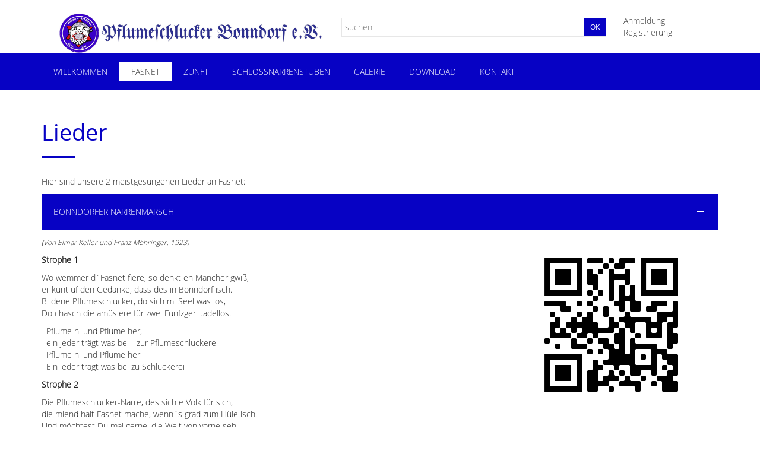

--- FILE ---
content_type: text/html; charset=UTF-8
request_url: https://www.pflumeschlucker-bonndorf.de/fasnet/texte-lieder/lieder.html
body_size: 6620
content:
<!DOCTYPE html>
<html lang="de">
<head>

      <meta charset="UTF-8">
    <title>Lieder - Pflumeschlucker-Bonndorf</title>
    <base href="https://www.pflumeschlucker-bonndorf.de/">

          <meta name="robots" content="index,follow">
      <meta name="description" content="">
      <meta name="generator" content="Contao Open Source CMS">
    
    <meta name="viewport" content="width=device-width,initial-scale=1.0">
        <link rel="stylesheet" href="assets/css/colorbox.min.css,tablesorter.min.css,swipe.min.css,bootstrap.css...-09b4817b.css">        <script src="assets/js/jquery.min.js-2a5723c1.js"></script>  
</head>
<body id="top">

      
    <div id="wrapper">

                        <header id="header">
            <div class="inside">
              
<div class="bangb1 cloned">
	<div class="container"><div class="mod_article block" id="article-42">
<div class="container">
  
  
<div class="ce_image logo col-lg-5 col-sm-5 block">

  
  <figure class="image_container">

          <a href="startseite.html">
    
    <img class="img-responsive" src="files/555-corporateOne/pflume-files/Gesamt/LogoPflume2021.jpg" width="3290" height="490" alt="">

          </a>
    
    
  </figure>

</div>

<!-- indexer::stop -->
<div class="ce_form col-lg-5 col-sm-5 search-top block">

  
  <form method="get" enctype="application/x-www-form-urlencoded">
    <div class="formbody">
                  
<div class="widget widget-text">
    
    
  <input type="text" name="keywords" id="ctrl_9" class="text" value="" placeholder="suchen">
</div>

<div class="widget widget-submit">
    
        <button type="submit" id="ctrl_21" class="submit">Ok</button>
  </div>
    </div>
  </form>

</div>
<!-- indexer::continue -->

<!-- indexer::stop -->
<nav class="mod_navigation topnavi  col-lg-2 col-sm-2 block">

  
  <a href="fasnet/texte-lieder/lieder.html#skipNavigation126" class="invisible">Navigation überspringen</a>

  
<ul class="level_1">
            <li class="login first"><a href="anmeldung.html" title="Anmeldung" class="login first">Anmeldung</a></li>
                <li class="register last"><a href="registrierung.html" title="Registrierung" class="register last">Registrierung</a></li>
      </ul>

  <a id="skipNavigation126" class="invisible">&nbsp;</a>

</nav>
<!-- indexer::continue -->

  
</div>
</div></div>
	<div class="mainnavi "><div class="mod_article block" id="article-152">
<div class="container">
  
  
<!-- indexer::stop -->
<nav class="mod_navigation block">

  
  <a href="fasnet/texte-lieder/lieder.html#skipNavigation109" class="invisible">Navigation überspringen</a>

  <div class="top-menu-title">Navigation</div>
<ul class="top-menu level_1" role="menubar">
            <li class="submenu home first"><a href="startseite.html" title="Willkommen" class="submenu home first" role="menuitem" aria-haspopup="true">Willkommen</a><ul class=" level_2" role="menu">
            <li class="first"><a href="startseite/pflumeschlucker.html" title="Pflumeschlucker" class="first" role="menuitem">Pflumeschlucker</a></li>
                <li><a href="startseite/vsan.html" title="VSAN" role="menuitem">VSAN</a></li>
                <li><a href="startseite/gemeinde.html" title="Gemeinde" role="menuitem">Gemeinde</a></li>
                <li><a href="startseite/narrenspiegel.html" title="Narrenspiegel" role="menuitem">Narrenspiegel</a></li>
                <li><a href="startseite/news.html" title="Nachrichten" role="menuitem">Nachrichten</a></li>
                <li><a href="events.html" title="Termine" role="menuitem">Termine</a></li>
                <li class="last"><a href="startseite/kalender.html" title="Kalender" class="last" role="menuitem">Kalender</a></li>
      </ul>
</li>
                <li class="submenu trail"><a href="fasnet.html" title="Fasnet" class="submenu trail" role="menuitem" aria-haspopup="true">Fasnet</a><ul class=" level_2" role="menu">
            <li class="first"><a href="fasnet/propaganda.html" title="Propaganda" class="first" role="menuitem">Propaganda</a></li>
                <li><a href="fasnet/schmutzige-do.html" title="Schmutzige Donnerstag" role="menuitem">Schmutzige Donnerstag</a></li>
                <li><a href="fasnet/fasnet-freitag.html" title="Fasnet Freitag" role="menuitem">Fasnet Freitag</a></li>
                <li><a href="fasnet/fasnet-samstag.html" title="Fasnet Samstag" role="menuitem">Fasnet Samstag</a></li>
                <li><a href="fasnet/fasnet-sonntag.html" title="Fasnet Sonntag" role="menuitem">Fasnet Sonntag</a></li>
                <li><a href="fasnet/fasnet-mendig.html" title="Fasnet Montag" role="menuitem">Fasnet Montag</a></li>
                <li><a href="fasnet/fasnet-dienstag.html" title="Fasnet Dienstag" role="menuitem">Fasnet Dienstag</a></li>
                <li><a href="fasnet/aschermittwoch.html" title="Aschermittwoch" role="menuitem">Aschermittwoch</a></li>
                <li><a href="fasnet/alter-fasnetsonntag.html" title="Alter Fasnetsonntag" role="menuitem">Alter Fasnetsonntag</a></li>
                <li><a href="fasnet/elfter-elfter.html" title="Elfter Elfter" role="menuitem">Elfter Elfter</a></li>
                <li class="trail"><a href="fasnet/texte-lieder.html" title="Texte &amp; Lieder" class="trail" role="menuitem">Texte & Lieder</a></li>
                <li class="last"><a href="fasnet/narrespiegel.html" title="Narrespiegel" class="last" role="menuitem">Narrespiegel</a></li>
      </ul>
</li>
                <li class="submenu"><a href="module.html" title="Zunft" class="submenu" role="menuitem" aria-haspopup="true">Zunft</a><ul class=" level_2" role="menu">
            <li class="first"><a href="news.html" title="Verein" class="first" role="menuitem">Verein</a></li>
                <li><a href="faq.html" title="Figuren" role="menuitem">Figuren</a></li>
                <li><a href="module/historie.html" title="Historie" role="menuitem">Historie</a></li>
                <li class="last"><a href="module/narrentreffen.html" title="Narrentreffen" class="last" role="menuitem">Narrentreffen</a></li>
      </ul>
</li>
                <li class="submenu"><a href="elemente.html" title="Schloßnarrenstuben" class="submenu" role="menuitem" aria-haspopup="true">Schloßnarrenstuben</a><ul class=" level_2" role="menu">
            <li class="first"><a href="elemente/vorraum.html" title="Eingang" class="first" role="menuitem">Eingang</a></li>
                <li><a href="elemente/miniaturfiguren.html" title="Miniaturfiguren" role="menuitem">Miniaturfiguren</a></li>
                <li class="last"><a href="elemente/maskenausstellung.html" title="Maskenausstellung" class="last" role="menuitem">Maskenausstellung</a></li>
      </ul>
</li>
                <li class="submenu"><a href="galerie.html" title="Galerie" class="submenu" role="menuitem" aria-haspopup="true">Galerie</a><ul class=" level_2" role="menu">
            <li class="first"><a href="galerie/generalversammlung.html" title="Generalversammlung" class="first" role="menuitem">Generalversammlung</a></li>
                <li><a href="galerie/narrentreffen-weizen.html" title="Narrentreffen Weizen" role="menuitem">Narrentreffen Weizen</a></li>
                <li><a href="galerie/jubilaeumsfotos.html" title="Jubiläumsfotos" role="menuitem">Jubiläumsfotos</a></li>
                <li><a href="galerie/schmutzige-donnerstag.html" title="Schmutzige Donnerstag" role="menuitem">Schmutzige Donnerstag</a></li>
                <li><a href="galerie/narrenmesse.html" title="Narrenmesse" role="menuitem">Narrenmesse</a></li>
                <li><a href="galerie/narrenratsfrauen-2023.html" title="Narrenratsfrauen" role="menuitem">Narrenratsfrauen</a></li>
                <li><a href="galerie/fasnet-mendig-2023.html" title="Fasnet Mendig" role="menuitem">Fasnet Mendig</a></li>
                <li class="last"><a href="galerie/elfter-elfter.html" title="Elfter Elfter" class="last" role="menuitem">Elfter Elfter</a></li>
      </ul>
</li>
                <li><a href="download.html" title="Download" role="menuitem">Download</a></li>
                <li class="submenu last"><a href="kontakt.html" title="Kontakt" class="submenu last" role="menuitem" aria-haspopup="true">Kontakt</a><ul class=" level_2" role="menu">
            <li class="first"><a href="anmeldung.html" title="Anmelden" class="first" role="menuitem">Anmelden</a></li>
                <li><a href="kontakt.html" title="Kontakt" role="menuitem">Kontakt</a></li>
                <li><a href="kontakt/anmeldung-fasnet-mendig.html" title="Anmeldung Fasnet Mendig" role="menuitem">Anmeldung Fasnet Mendig</a></li>
                <li><a href="impressum.html" title="Impressum" role="menuitem">Impressum</a></li>
                <li class="last"><a href="kontakt/datenschutz.html" title="Datenschutz" class="last" role="menuitem">Datenschutz</a></li>
      </ul>
</li>
      </ul>

  <a id="skipNavigation109" class="invisible">&nbsp;</a>

</nav>
<!-- indexer::continue -->

  
</div>
</div></div>
</div>            </div>
          </header>
              
      
              <div id="container">

                      <main id="main">
              <div class="inside">
                
<div class="mod_article block" id="article-228">
<div class="container">
  
  
<div class="ce_text block">

      <h1>Lieder</h1>
    
      <p>Hier sind unsere 2 meistgesungenen Lieder an Fasnet:</p>  
  
  
</div>
  
</div>
</div>
<div class="mod_article block" id="article-229">
<div class="container">
  
  
<section class="ce_accordionSingle ce_accordion ce_text block">

  <div class="toggler">
    Bonndorfer Narrenmarsch  </div>

  <div class="accordion">
    <div>
      
              
<figure class="image_container float_right" style="margin-right:30px;margin-bottom:30px;margin-left:30px;">
      <a href="files/555-corporateOne/pflume-files/Fasnet/Texte/QR_Pflumeschluckermarsch.png" data-lightbox="">
  
  

<img src="assets/images/f/QR_Pflumeschluckermarsch-39bb309d.png" width="300" height="300" alt="">


      </a>
  
  </figure>

      
              <p><span style="font-size: 12px;"><em>(Von Elmar Keller und Franz Möhringer, 1923)</em></span></p>
<p><strong>Strophe 1</strong></p>
<p>Wo wemmer d´Fasnet fiere, so denkt en Mancher gwiß,<br>er kunt uf den Gedanke, dass des in Bonndorf isch.<br>Bi dene Pflumeschlucker, do sich mi Seel was los,<br>Do chasch die amüsiere für zwei Funfzgerl tadellos.</p>
<p>&nbsp; Pflume hi und Pflume her,<br>&nbsp; ein jeder trägt was bei - zur Pflumeschluckerei<br>&nbsp; Pflume hi und Pflume her<br>&nbsp; Ein jeder trägt was bei zu Schluckerei</p>
<p><strong>Strophe 2</strong></p>
<p>Die Pflumeschlucker-Narre, des sich e Volk für sich,<br>die miend halt Fasnet mache, wenn´s grad zum Hüle isch.<br>Und möchtest Du mal gerne, die Welt von vorne seh,<br>so due di nit lang b´sinne, kumm nuff uff Bonndorfs Höh</p>
<p>&nbsp; Pflume hi und Pflume her,<br>&nbsp; ein jeder trägt was bei - zur Pflumeschluckerei<br>&nbsp; Pflume hi und Pflume her<br>&nbsp; Ein jeder trägt was bei zu Schluckerei</p>
<p><strong>Strophe 3</strong></p>
<p>Und hät´s der denn au g´falle, bi de Pflumeschluckerei<br>So sag´s im Sepp, em Karle, mint´wege au dem Veit<br>Zum Schlusse wemmer singe, ein Hoch der Narretei,<br>Auf, dass sie weiter blühe, die Pflumeschluckerei.</p>
<p>&nbsp; Pflume hi und Pflume her,<br>&nbsp; ein jeder trägt was bei - zur Pflumeschluckerei<br>&nbsp; Pflume hi und Pflume her<br>&nbsp; Ein jeder trägt was bei zu Schluckerei</p>          </div>
  </div>

</section>

<section class="ce_accordionSingle ce_accordion ce_text block">

  <div class="toggler">
    Die b&#39;sundri Sorte (Henked I)  </div>

  <div class="accordion">
    <div>
      
              
<figure class="image_container float_right" style="margin-right:30px;margin-bottom:30px;margin-left:30px;">
      <a href="files/555-corporateOne/pflume-files/Fasnet/Texte/QR_HenkedI.png" data-lightbox="">
  
  

<img src="assets/images/9/QR_HenkedI-7be799cd.png" width="300" height="300" alt="">


      </a>
  
  </figure>

      
              <div class="ce_text block" style="margin-top: 20px; margin-bottom: 20px;">
<p><span style="font-size: 12px;"><em>(Text und Melodie: Karl Vesenmayer, 1948)</em></span></p>
<p><strong>Strophe 1</strong></p>
<p>Pflumeschlucker-Narre sind jetzt au wieder wach - Narri-narri-narro-<br>Sie haltet jos janze Städtli im Schach - Narri-narri-narro –<br>So wie es früher Bruuch isch gsih<br>So wemers witer triebe,<br>Die Andere, die nit närrisch sind<br>Sollet ruhig de Heime bliebe:<br>Henked ih – henket ich, des mueß e Gaudi gih</p>
<p><strong><em>&nbsp; Pflumeschlucker-Narre sind e bsundri Sorte</em></strong><br><strong><em>&nbsp; Des chasch mer sicher glaube,</em></strong><br><strong><em>&nbsp; Fasnet mien sie mache wenn´s au nimme isch zum Lache</em></strong><br><strong><em>&nbsp; Des cha mer ihr nit raube,</em></strong><br><strong><em>&nbsp; alle Andere die nit närrisch sind</em></strong><br><strong><em>&nbsp; und au nit chönet Lache</em></strong><br><strong><em>&nbsp; die sin s´ganz Johr verrückt mein Kind</em></strong><br><strong><em>&nbsp; drum mien mers selber mache</em></strong><br><strong><em>&nbsp; Narri-narro – mir fieret d´Fasnet wieter so</em></strong><br><strong><em>&nbsp; Narri-narro, mir fieret d´Fasnet so.</em></strong></p>
<p><strong>Strophe 2</strong></p>
<p>Jetzt lueget emol ihseri Hansili aa – Narri-narri-narro –<br>Hen e Pflume in de Schnurre, sie versticket schier dra – Narri-narri-narro –<br>um sie umme e Narre-G´schell<br>des ghört zum Narr wie s´Lache<br>Stallacker-Chatz hen sie au am Bei<br>Un no viel anderi Sache.<br>Henked ich – henked ich, des mueß e Gaudi gih -</p>
<p><strong><em>&nbsp; Pflumeschlucker-Narre sind e bsundri Sorte...</em></strong></p>
<p><strong>Strophe 3</strong></p>
<p>Am schmutzige Dunschtig goht es los – Narri-narri-narro -<br>uffeme Stamme rietet sie lueget blos – Narri-narri-narro -<br>d´Musikante bloset de Narre-Marsch<br>so wird die Fasnet us´gruefe,<br>manche chlebet am Stamme mit dem „Arsch“<br>o chemet au gi luege.<br>Henket ih – des mueß a Gaudi gih –</p>
<p><em><strong>&nbsp; Pflumeschlucker-Narre sind e bsundri Sorte...</strong></em></p>
<p><strong>Strophe 4</strong></p>
<p>Am Mändig erscht do wird’s ganz Groß – Narri-narri-narro -<br>bi de Pflumeschlucker isch do allerhand los – Narri-narri-narro –<br>sie reucket vo alle Sitte aa<br>wenn Gugge un au Losse<br>denn alli die ebbis usgfresse hend<br>werred durch de Kakao zoge.<br>Henket ih – henket ich, des mueß a Gaudi gih -</p>
<p><strong><em>&nbsp; Pflumeschlucker-Narre sind e bsundri Sorte...</em></strong></p>
<p><strong>Strophe 5<br></strong></p>
<p>Am Obed gohts nomohl fürchig zue – Narri-narri-narro<br>Wieber, Manne, Maidli un Bue – Narri-narri-narro –<br>e jedes will no mol närrisch tue<br>will luschtig si und lache<br>und s´nächst´Johr um die glieche Zitt<br>wemmer wieder Fasnet mache.<br>Henket ich – henket ich, des mueß a Gaudi gih -</p>
<p><strong><em>&nbsp; Pflumeschlucker-Narre sind e bsundri Sorte</em></strong><br><strong><em>&nbsp; Des chasch mer sicher glaube,</em></strong><br><strong><em>&nbsp; Fasnet mien sie mache wenn´s au nimme isch zum Lache</em></strong><br><strong><em>&nbsp; Des cha mer ihr nit raube,</em></strong><br><strong><em>&nbsp; alle Andere die nit närrisch sind</em></strong><br><strong><em>&nbsp; und au nit chönet Lache</em></strong><br><strong><em>&nbsp; die sin s´ganz Johr verrückt mein Kind</em></strong><br><strong><em>&nbsp; drum mien mers selber mache</em></strong><br><strong><em>&nbsp; Narri-narro – mir fieret d´Fasnet wieter so</em></strong><br><strong><em>&nbsp; Narri-narro, mir fieret d´Fasnet so.</em></strong></p>
<p><strong>&nbsp;</strong></p>
</div>
<div class="ce_text block" style="margin-top: 10px;">
<p style="text-align: justify;">Original mit Schreibmaschine notiert sind in dieser Schreibweise (mit kleinen Abweichungen) acht Verse; im Privatbesitz Familie Hany. Jedoch sind einige Begriffe in de nStrophen nicht verständlich, sodass hier lediglich die bekannten fünf wieder gegeben sind. Dass gewöhnlich nur drei Strophen gespielt und gesungen werden, ist den Zeitläufen geschuldet.</p>
</div>
<div class="ce_text block" style="margin-top: 10px; margin-bottom: 20px;">
<p><em><span style="font-size: 11px;">Quelle: Buch &#34;Geschite(n) der Bonndorfer Fastnacht von Ulrich Werner Schulze</span></em></p>
</div>          </div>
  </div>

</section>

  
</div>
</div>
<div class="mod_article block" id="article-230">
<div class="container">
  
  
<div class="ce_text block">

    
      <p>&nbsp;</p>
<p>&nbsp;</p>  
  
  
</div>
<!-- indexer::stop -->
<div class="ce_youtube col-lg-4 block">

            <h3>Narrenmarsch</h3>
      
  
  <figure class="video_container">
                  <iframe width="350" height="230" src="https://www.youtube.com/embed/eZYix0EdFvA" allow="autoplay; encrypted-media; picture-in-picture; fullscreen" allowfullscreen></iframe>
                </figure>


</div>
<!-- indexer::continue -->

<!-- indexer::stop -->
<div class="ce_youtube col-lg-4 block">

            <h3>Henked I</h3>
      
  
  <figure class="video_container">
                  <iframe width="350" height="230" src="https://www.youtube.com/embed/m-MkNtPEf2A" allow="autoplay; encrypted-media; picture-in-picture; fullscreen" allowfullscreen></iframe>
                </figure>


</div>
<!-- indexer::continue -->

  
</div>
</div>              </div>
                          </main>
          
                                
                                
        </div>
      
      
                        <footer id="footer">
            <div class="inside">
              
<div class="footercontainer bangb4"><div class="container"><div class="mod_article block" id="article-39">
<div class="container">
  
  
<div class="scrolltop"> <a href="fasnet/texte-lieder/lieder.html#top">nach oben</a> </div>
<div class="ce_text text-center p-top block">

    
      <div class="footertxt">©&nbsp;Pflumeschlucker-Bonndorf</div>  
  
  
</div>
<div class="ce_text footersocials text-center p-top block">

    
      <p class="footerIcons "><a class="footer-tw" href="fasnet/texte-lieder/lieder.html"><em>twitter</em></a> <a class="footer-fb" href="fasnet/texte-lieder/lieder.html"><em>facebook</em></a> <a class="footer-gp" href="fasnet/texte-lieder/lieder.html"><em>Google+</em></a> <a class="footer-pi" href="fasnet/texte-lieder/lieder.html"><em>Pinterest</em></a></p>
<p class="footerIcons ">&nbsp;</p>  
  
  
</div>
<div class="ce_image text-center p6 block">

  
  <figure class="image_container">

    
    <img class="img-responsive" src="files/555-corporateOne/pflume-files/Gesamt/Schrift_Pflumeschlucker_bl_blau.png" width="3508" height="336" alt="">

    
    
  </figure>

</div>

  
</div>
</div></div></div>            </div>
          </footer>
              
    </div>

      
  
<script src="assets/jquery-ui/js/jquery-ui.min.js?v=1.12.1.1"></script>
<script>
  jQuery(function($) {
    $(document).accordion({
      // Put custom options here
      heightStyle: 'content',
      header: '.toggler',
      collapsible: true,
      create: function(event, ui) {
        ui.header.addClass('active');
        $('.toggler').attr('tabindex', 0);
      },
      activate: function(event, ui) {
        ui.newHeader.addClass('active');
        ui.oldHeader.removeClass('active');
        $('.toggler').attr('tabindex', 0);
      }
    });
  });
</script>

<script src="assets/colorbox/js/colorbox.min.js?v=1.6.6"></script>
<script>
  jQuery(function($) {
    $('a[data-lightbox]').map(function() {
      $(this).colorbox({
        // Put custom options here
        loop: false,
        rel: $(this).attr('data-lightbox'),
        maxWidth: '95%',
        maxHeight: '95%'
      });
    });
  });
</script>

<script src="assets/tablesorter/js/tablesorter.min.js?v=2.31.3"></script>
<script>
  jQuery(function($) {
    $('.ce_table .sortable').each(function(i, table) {
      var attr = $(table).attr('data-sort-default'),
          opts = {}, s;

      if (attr) {
        s = attr.split('|');
        opts = { sortList: [[s[0], s[1] == 'desc' | 0]] };
      }

      $(table).tablesorter(opts);
    });
  });
</script>

<script src="assets/swipe/js/swipe.min.js?v=2.2.0"></script>
<script>
  (function() {
    var e = document.querySelectorAll('.content-slider, .slider-control'), c, i;
    for (i=0; i<e.length; i+=2) {
      c = e[i].getAttribute('data-config').split(',');
      new Swipe(e[i], {
        // Put custom options here
        'auto': parseInt(c[0]),
        'speed': parseInt(c[1]),
        'startSlide': parseInt(c[2]),
        'continuous': parseInt(c[3]),
        'menu': e[i+1]
      });
    }
  })();
</script>

<script>
$(document).ready(function() {
  $('div.scrolltop').hide();
  $(window).scroll(function(){
    var value = 200;
    var scrolling = $(window).scrollTop();
    if (scrolling > value) {
      $('div.scrolltop').fadeIn();
    } else {
      $('div.scrolltop').fadeOut();
    }
  });
  $('div.scrolltop').click(function(){
    $('html, body').animate({scrollTop:'0px'}, 1000);
    return false;
  });
});

   $(window).scroll(function() {
        if ($(this).scrollTop() > 90) {
            if (!$(".bangb1").hasClass("fixedTop")) {
                $(".bangb1.cloned").parent('.inside').prepend($(".bangb1.cloned").clone().removeClass('bangb1').addClass('bangb1_clone'));
                $(".bangb1").addClass("fixedTop").hide().fadeIn(400);
            }
        } else {
            $('.bangb1_clone').remove();
            $(".bangb1").show().removeClass("fixedTop");
        }
    });


</script>
        <script src="files/555-corporateOne/js/mobilenav.js"></script>
  <script type="application/ld+json">
[
    {
        "@context": "https:\/\/schema.org",
        "@graph": [
            {
                "@type": "WebPage"
            },
            {
                "@id": "#\/schema\/image\/9b926008-761f-11ec-9482-001a4a150bf8",
                "@type": "ImageObject",
                "contentUrl": "assets\/images\/f\/QR_Pflumeschluckermarsch-39bb309d.png"
            },
            {
                "@id": "#\/schema\/image\/3d58a78c-7620-11ec-9482-001a4a150bf8",
                "@type": "ImageObject",
                "contentUrl": "assets\/images\/9\/QR_HenkedI-7be799cd.png"
            }
        ]
    },
    {
        "@context": "https:\/\/schema.contao.org",
        "@graph": [
            {
                "@type": "Page",
                "fePreview": false,
                "groups": [],
                "noSearch": false,
                "pageId": 71,
                "protected": false,
                "title": "Lieder"
            }
        ]
    }
]
</script></body>
</html>

--- FILE ---
content_type: text/javascript
request_url: https://www.pflumeschlucker-bonndorf.de/files/555-corporateOne/js/mobilenav.js
body_size: 5048
content:
var responsiveflagMenu = false;
var menuGroov = $('.mainnavi .mod_navigation .top-menu-title');

$(document).ready(function(){
	menuGroov = $('.mainnavi .mod_navigation .top-menu-title');
	responsiveMenu();
	$(window).resize(responsiveMenu);

	var isMobile = false;
	// device detection
	if (/(android|bb\d+|meego).+mobile|avantgo|bada\/|blackberry|blazer|compal|elaine|fennec|hiptop|iemobile|ip(hone|od)|iP(hone|od)|ipad|iPad|iris|kindle|Android|Silk|lge |maemo|midp|mmp|netfront|opera m(ob|in)i|palm( os)?|phone|p(ixi|re)\/|plucker|pocket|psp|series(4|6)0|symbian|treo|up\.(browser|link)|vodafone|wap|windows (ce|phone)|xda|xiino/i.test(navigator.userAgent)
        || /1207|6310|6590|3gso|4thp|50[1-6]i|770s|802s|a wa|abac|ac(er|oo|s\-)|ai(ko|rn)|al(av|ca|co)|amoi|an(ex|ny|yw)|aptu|ar(ch|go)|as(te|us)|attw|au(di|\-m|r |s )|avan|be(ck|ll|nq)|bi(lb|rd)|bl(ac|az)|br(e|v)w|bumb|bw\-(n|u)|c55\/|capi|ccwa|cdm\-|cell|chtm|cldc|cmd\-|co(mp|nd)|craw|da(it|ll|ng)|dbte|dc\-s|devi|dica|dmob|do(c|p)o|ds(12|\-d)|el(49|ai)|em(l2|ul)|er(ic|k0)|esl8|ez([4-7]0|os|wa|ze)|fetc|fly(\-|_)|g1 u|g560|gene|gf\-5|g\-mo|go(\.w|od)|gr(ad|un)|haie|hcit|hd\-(m|p|t)|hei\-|hi(pt|ta)|hp( i|ip)|hs\-c|ht(c(\-| |_|a|g|p|s|t)|tp)|hu(aw|tc)|i\-(20|go|ma)|i230|iac( |\-|\/)|ibro|idea|ig01|ikom|im1k|inno|ipaq|iris|ja(t|v)a|jbro|jemu|jigs|kddi|keji|kgt( |\/)|klon|kpt |kwc\-|kyo(c|k)|le(no|xi)|lg( g|\/(k|l|u)|50|54|\-[a-w])|libw|lynx|m1\-w|m3ga|m50\/|ma(te|ui|xo)|mc(01|21|ca)|m\-cr|me(rc|ri)|mi(o8|oa|ts)|mmef|mo(01|02|bi|de|do|t(\-| |o|v)|zz)|mt(50|p1|v )|mwbp|mywa|n10[0-2]|n20[2-3]|n30(0|2)|n50(0|2|5)|n7(0(0|1)|10)|ne((c|m)\-|on|tf|wf|wg|wt)|nok(6|i)|nzph|o2im|op(ti|wv)|oran|owg1|p800|pan(a|d|t)|pdxg|pg(13|\-([1-8]|c))|phil|pire|pl(ay|uc)|pn\-2|po(ck|rt|se)|prox|psio|pt\-g|qa\-a|qc(07|12|21|32|60|\-[2-7]|i\-)|qtek|r380|r600|raks|rim9|ro(ve|zo)|s55\/|sa(ge|ma|mm|ms|ny|va)|sc(01|h\-|oo|p\-)|sdk\/|se(c(\-|0|1)|47|mc|nd|ri)|sgh\-|shar|sie(\-|m)|sk\-0|sl(45|id)|sm(al|ar|b3|it|t5)|so(ft|ny)|sp(01|h\-|v\-|v )|sy(01|mb)|t2(18|50)|t6(00|10|18)|ta(gt|lk)|tcl\-|tdg\-|tel(i|m)|tim\-|t\-mo|to(pl|sh)|ts(70|m\-|m3|m5)|tx\-9|up(\.b|g1|si)|utst|v400|v750|veri|vi(rg|te)|vk(40|5[0-3]|\-v)|vm40|voda|vulc|vx(52|53|60|61|70|80|81|83|85|98)|w3c(\-| )|webc|whit|wi(g |nc|nw)|wmlb|wonu|x700|yas\-|your|zeto|zte\-/i.test(navigator.userAgent.substr(0,4))) {
        isMobile = true;
    }
    // isMobile = true;
    if (isMobile) {
        
        $('.mainnavi .top-menu.level_1 > li.submenu > a.submenu').css("padding-right","0").after($('<span class="aftrelink"></span>').css({"padding-left": "0", "cursor":"pointer"}));
        $('.mainnavi .top-menu.level_1 > li.submenu > span.forward.trail.submenu').css("padding-right","0").after($('<span class="aftrelink"></span>').css({"padding-left": "0", "cursor":"pointer"}));

        $(document).click(function(event) {
            var click_el = $(event.target);
            if (click_el.hasClass('aftrelink')) {
                if (click_el.hasClass('menu-vis-tog')) {
                    if (click_el.next('ul').hasClass('menu-vis')) {
                        click_el.next('ul').removeClass('menu-vis')
                    }
                    click_el.removeClass('menu-vis-tog')
                } else {
                    $('ul.menu-vis').removeClass('menu-vis');
                    $('.aftrelink').removeClass('menu-vis-tog');
                    click_el.addClass('menu-vis-tog');
                    click_el.next('ul').addClass('menu-vis');
                }
            } else {
                if(!$(event.target).closest('.menu-vis').length) {
                    $('ul.menu-vis').removeClass('menu-vis');
                    $('.aftrelink').removeClass('menu-vis-tog');
                }
            }
        })
    }
});

function responsiveMenu()
{
   if ($(document).width() <= 767 && responsiveflagMenu == false)
	{
		menuChange('enable');
		responsiveflagMenu = true;
	}
	else if ($(document).width() >= 768)
	{
		menuChange('disable');
		responsiveflagMenu = false;
	}
}

function menuChange(status)
{
	status == 'enable' ? mobileInit(): desktopInit();
}

function desktopInit()
{
	menuGroov.off();
	menuGroov.removeClass('active');
	$('.mainnavi .top-menu > li > ul').removeClass('menu-mobile').removeAttr('style').parent().find('.menu-mobile-grover').remove();
	$('.mainnavi .top-menu').removeAttr('style');
}

function mobileInit()
{
	$('.mainnavi .top-menu').removeAttr('style');

	menuGroov.on('click', function(e){
		$(this).toggleClass('active').parent().find('ul.top-menu').stop().slideToggle('medium');
		return false;
	});

	$('.mainnavi .top-menu > li ul').addClass('menu-mobile clearfix').parent().prepend('<div class="menu-mobile-grover"></div>');

	$(".mainnavi .top-menu .menu-mobile-grover").on('click', function(e){
		var subMenu = $(this).parent().children('ul.menu-mobile');
		if (subMenu.is(':hidden'))
		{
			subMenu.slideToggle('medium');
			$(this).addClass('active');
		}
		else
		{
			subMenu.slideToggle('medium');
			$(this).removeClass('active');
		}
		return false;
	});
}